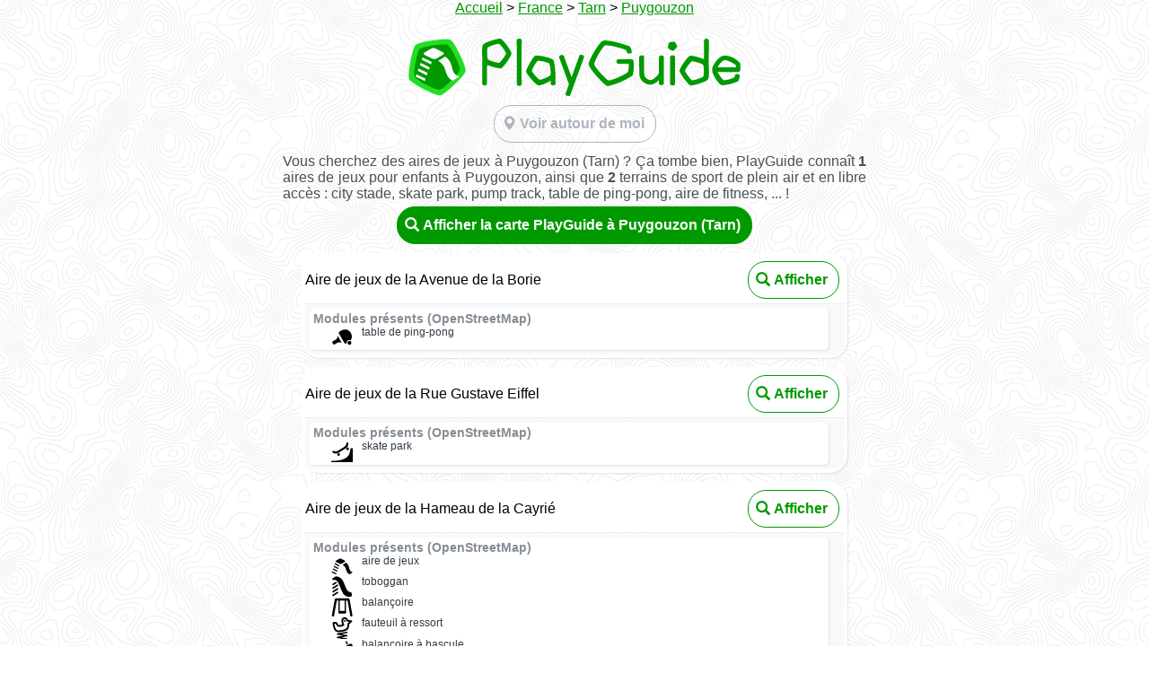

--- FILE ---
content_type: text/html; charset=utf-8
request_url: https://playguide.eu/France/6838524-aires-de-jeux-a-puygouzon
body_size: 2778
content:
<!doctype html>
<html class="">
  <head>
    <meta charset="utf-8">
    <meta name="viewport" content="width=device-width,initial-scale=1.0,maximum-scale=1.0,user-scalable=no" />

    <!-- Thanks to https://www.heymeta.com/url/playguide.eu -->
    <!-- HTML Meta Tags -->
    <title>PlayGuide - Aires de jeux pour enfants à Puygouzon (81)</title>
    <meta name="description" content="Découvrez 3 aires de jeux pour enfants à Puygouzon, parmi plus de 55.000 parcs répertoriés en France, Suisse, Belgique et Luxembourg. PlayGuide, un projet collaboratif basé sur OpenStreetMap, sans pub, sans tracking.">

    <!-- Google / Search Engine Tags -->
    <meta itemprop="name" content="PlayGuide - Aires de jeux pour enfants à Puygouzon (81)">
    <meta itemprop="description" content="">
      <meta itemprop="image" content="https://playguide.eu/assets/cover-map.png">

    <!-- Facebook Meta Tags -->
    <!-- <meta property="og:url" content="https://playguide.eu"> -->
    <meta property="og:type" content="website">
    <meta property="og:title" content="PlayGuide - Aires de jeux pour enfants à Puygouzon (81)">
    <meta property="og:description" content="Découvrez 3 aires de jeux pour enfants à Puygouzon, parmi plus de 55.000 parcs répertoriés en France, Suisse, Belgique et Luxembourg. PlayGuide, un projet collaboratif basé sur OpenStreetMap, sans pub, sans tracking.">
      <meta property="og:image" content="https://playguide.eu/assets/cover-map.png">

    <!-- Twitter Meta Tags -->
    <meta name="twitter:card" content="summary_large_image">
    <meta name="twitter:title" content="PlayGuide - Aires de jeux pour enfants à Puygouzon (81)">
    <meta name="twitter:description" content="Découvrez 3 aires de jeux pour enfants à Puygouzon, parmi plus de 55.000 parcs répertoriés en France, Suisse, Belgique et Luxembourg. PlayGuide, un projet collaboratif basé sur OpenStreetMap, sans pub, sans tracking.">
      <meta name="twitter:image" content="https://playguide.eu/assets/cover-map.png">

    <!-- Thanks to https://realfavicongenerator.net -->
    <link rel="apple-touch-icon" sizes="180x180" href="&#x2F;assets&#x2F;favicons&#x2F;apple-touch-icon-f237240658e9a9175c4353d9878203f5.png">
    <link rel="icon" type="image/png" sizes="32x32" href="&#x2F;assets&#x2F;favicons&#x2F;favicon-32x32-6c3fb1bf6921a87666b16d9c718618df.png">
    <link rel="icon" type="image/png" sizes="16x16" href="&#x2F;assets&#x2F;favicons&#x2F;favicon-16x16-08f54b7b4714536b36003d8d0b79740b.png">
    <link rel="shortcut icon" href="&#x2F;assets&#x2F;favicons&#x2F;favicon-7dd80edd21de7e0dd2929f9e4729be61.ico">
    <link rel="manifest" href="&#x2F;assets&#x2F;favicons&#x2F;site-40d7acbb08f2b44d8e68db7c9d2cfbc4.webmanifest">
    <link rel="mask-icon" href="&#x2F;assets&#x2F;favicons&#x2F;safari-pinned-tab-359ce90ae654b55110008f6644ab3499.svg" color="#5bbad5">
    <meta name="apple-mobile-web-app-title" content="PlayGuide">
    <meta name="application-name" content="PlayGuide">
    <meta name="msapplication-TileColor" content="#009900">
    <meta name="msapplication-config" content="&#x2F;assets&#x2F;favicons&#x2F;browserconfig-39f91106bda3d4374d7c09b1af04f73f.xml">
    <meta name="theme-color" content="#009900">

    <!-- As documented on https://developer.apple.com/documentation/webkit/promoting_apps_with_smart_app_banners -->
    <meta name="apple-itunes-app" content="app-id=6443413389">

    <link href="/assets/lib/glyphicon-9d8cc6a117a69bf44fc9bf2f8de4fedb.css" type="text/css" rel="stylesheet">
    <link href="/assets/playguide-c01d1461344904a1bd9caeb4b1e5a509.css" type="text/css" rel="stylesheet">
  </head>
  <body>
    <div class="fullscreen">
  <div class="about">


    <div class="seo__breadcrumbs" style="margin-bottom: 20px">
      <a href="/">Accueil</a>
        >
        <a href="/aires-de-jeux-en-france">France</a>
        >
        <a href="/France/aires-de-jeux-dans-le-tarn">Tarn</a>
        >
        <a href="#">Puygouzon</a>
    </div>

    <div class="seo__logo">
      <img src="/assets/logo-pentagon-e355817a2292ce455ffd571c55429075.svg" alt="Logo Pentagon">
        &nbsp;<img src="/assets/logo-2aa3c86b4ce425828671349fab003752.svg" alt="Logo">
    </div>

    <div class="pg-btn pg-btn--light">
      <div class="pg-btn__icon">
        <span class="glyphicon glyphicon-map-marker" aria-hidden="true"></span>
      </div>
      Voir autour de moi
      <a href="/app/">
        <span class="link-spanner"></span>
      </a>
    </div>


    <div class="seo__city-gallery">
  </div>
  <p>
    Vous cherchez des aires de jeux à Puygouzon (Tarn)&nbsp;?
        Ça tombe bien, PlayGuide connaît <b>1</b> aires de jeux pour enfants à Puygouzon,
        ainsi que <b>2</b> terrains de sport de plein air et en libre accès : city stade, skate park, pump track, table de ping-pong, aire de fitness, ... !
  </p>
    <div class="pg-btn pg-btn--dark pg-btn--dark--public">
      <div class="pg-btn__icon">
        <span class="glyphicon glyphicon-search" aria-hidden="true"></span>
      </div>
      Afficher la carte PlayGuide à Puygouzon (Tarn)
      <a href="/app/81/puygouzon">
        <span class="link-spanner"></span>
      </a>
    </div>

<!-- list of POIs-->
<!-- list of POIs-->
  <div class="seo__city">
    <div class="seo__city__header">
      <!-- name -->
      <div class="seo__city__name">
          Aire de jeux de la Avenue de la Borie
        
      </div>
      <!-- counters -->
      <div class="seo__counters">
      </div>
      <!-- button -->
      <div class="pg-btn pg-btn--public">
        <div class="pg-btn__icon">
          <span class="glyphicon glyphicon-search" aria-hidden="true"></span>
        </div>
        Afficher
        <a href="https://playguide.eu/app/playground/7b682d02-8c72-46b2-a80c-a06c36f8956c">
          <span class="link-spanner"></span>
        </a>
      </div>
    </div>
    <div>
    <!-- galerie -->
    </div>
    <div class="screen__pictures">
    </div>
    <!-- equipment -->
      <div class="screen__comments">
        <!--liste des équipements -->
        <div class="comment">
          <div class="comment__top">
            <div class="comment__author">Modules présents (OpenStreetMap)</div>
            <div class="comment__date"></div>
          </div>
          <div class="comment__content">
              <div class="comment__equipment-item">
                <div class="comment__equipment-item__icon">
                  <img src="/assets/equipments/table_tennis.svg" alt="">
                </div>
                <div class="comment__equipment-item__text">
                  table de ping-pong
                </div>
              </div>
          </div>
        </div>
      </div>
    <!-- commentaires -->

  </div>
  <div class="seo__city">
    <div class="seo__city__header">
      <!-- name -->
      <div class="seo__city__name">
          Aire de jeux de la Rue Gustave Eiffel
        
      </div>
      <!-- counters -->
      <div class="seo__counters">
      </div>
      <!-- button -->
      <div class="pg-btn pg-btn--public">
        <div class="pg-btn__icon">
          <span class="glyphicon glyphicon-search" aria-hidden="true"></span>
        </div>
        Afficher
        <a href="https://playguide.eu/app/playground/4dca6557-98b1-4cfb-bf83-dc52afbd739f">
          <span class="link-spanner"></span>
        </a>
      </div>
    </div>
    <div>
    <!-- galerie -->
    </div>
    <div class="screen__pictures">
    </div>
    <!-- equipment -->
      <div class="screen__comments">
        <!--liste des équipements -->
        <div class="comment">
          <div class="comment__top">
            <div class="comment__author">Modules présents (OpenStreetMap)</div>
            <div class="comment__date"></div>
          </div>
          <div class="comment__content">
              <div class="comment__equipment-item">
                <div class="comment__equipment-item__icon">
                  <img src="/assets/equipments/skate_park.svg" alt="">
                </div>
                <div class="comment__equipment-item__text">
                  skate park
                </div>
              </div>
          </div>
        </div>
      </div>
    <!-- commentaires -->

  </div>
  <div class="seo__city">
    <div class="seo__city__header">
      <!-- name -->
      <div class="seo__city__name">
          Aire de jeux de la Hameau de la Cayrié
        
      </div>
      <!-- counters -->
      <div class="seo__counters">
      </div>
      <!-- button -->
      <div class="pg-btn pg-btn--public">
        <div class="pg-btn__icon">
          <span class="glyphicon glyphicon-search" aria-hidden="true"></span>
        </div>
        Afficher
        <a href="https://playguide.eu/app/playground/d0a46d7f-4265-47cb-916f-ff37dcc8f568">
          <span class="link-spanner"></span>
        </a>
      </div>
    </div>
    <div>
    <!-- galerie -->
    </div>
    <div class="screen__pictures">
    </div>
    <!-- equipment -->
      <div class="screen__comments">
        <!--liste des équipements -->
        <div class="comment">
          <div class="comment__top">
            <div class="comment__author">Modules présents (OpenStreetMap)</div>
            <div class="comment__date"></div>
          </div>
          <div class="comment__content">
              <div class="comment__equipment-item">
                <div class="comment__equipment-item__icon">
                  <img src="/assets/equipments/playground.svg" alt="">
                </div>
                <div class="comment__equipment-item__text">
                  aire de jeux
                </div>
              </div>
              <div class="comment__equipment-item">
                <div class="comment__equipment-item__icon">
                  <img src="/assets/equipments/slide.svg" alt="">
                </div>
                <div class="comment__equipment-item__text">
                  toboggan
                </div>
              </div>
              <div class="comment__equipment-item">
                <div class="comment__equipment-item__icon">
                  <img src="/assets/equipments/swing.svg" alt="">
                </div>
                <div class="comment__equipment-item__text">
                  balançoire
                </div>
              </div>
              <div class="comment__equipment-item">
                <div class="comment__equipment-item__icon">
                  <img src="/assets/equipments/springy.svg" alt="">
                </div>
                <div class="comment__equipment-item__text">
                  fauteuil à ressort
                </div>
              </div>
              <div class="comment__equipment-item">
                <div class="comment__equipment-item__icon">
                  <img src="/assets/equipments/seesaw.svg" alt="">
                </div>
                <div class="comment__equipment-item__text">
                  balançoire à bascule
                </div>
              </div>
              <div class="comment__equipment-item">
                <div class="comment__equipment-item__icon">
                  <img src="/assets/equipments/playhouse.svg" alt="">
                </div>
                <div class="comment__equipment-item__text">
                  maisonnette
                </div>
              </div>
          </div>
        </div>
      </div>
    <!-- commentaires -->

  </div>


    <div class="seo__mobilestores-links">
      <div class="seo__playstore-link">
        <a href='https://play.google.com/store/apps/details?id=eu.playguide.twa&pcampaignid=pcampaignidMKT-Other-global-all-co-prtnr-py-PartBadge-Mar2515-1'>
          <img src="/assets/google_play-bbe57399ccb0ab8f7ea5c88eca24dd92.png" alt="Disponible sur Google Play">
        </a>
      </div>
      <div class="seo__appstore-link">
        <a href="https://apps.apple.com/us/app/playguide/id6443413389?itsct=apps_box_badge&amp;itscg=30200">
          <img src="/assets/app_store-2cfdd0a74cd257a00a1821b968acfa92.svg" alt="Download on the App Store">
        </a>
      </div>
    </div>
  </div>
</div>






  </body>

</html>

--- FILE ---
content_type: text/css
request_url: https://playguide.eu/assets/playguide-c01d1461344904a1bd9caeb4b1e5a509.css
body_size: 22481
content:
.link-spanner {position: absolute; width: 100%; height: 100%; top: 0; left: 0; z-index: 1}
.fullscreen {width: 100%; height: 100vh}
a {color: #009900; cursor: pointer}
.map-placeholder {width: 100%; height: 100vh; display: flex; flex-direction: column; align-items: center; justify-content: center; background-color: white; background-image: url("topography.png"); background-repeat: repeat-x repeat-y}
.map-placeholder img {z-index: 1000}
.hidden-at-startup {display: none}
.pg-btn {position: relative; color: #495057; border: 1px solid #495057; border-radius: 20px; height: 40px; min-width: 100px; display: flex; justify-content: center; align-items: center; text-align: center; font-weight: bold; margin: 5px; padding-left: 28px; padding-right: 12px; cursor: pointer}
.pg-btn--public {color: #009900; border-color: #009900}
.pg-btn--restricted {color: #f0a800; border-color: #f0a800}
.pg-btn--light {color: #adb5bd; border-color: #adb5bd}
.pg-btn--dark {color: white; border-color: #495057; background-color: #495057}
.pg-btn--dark--public {border-color: #009900; background-color: #009900}
.pg-btn--dark--restricted {border-color: #f0a800; background-color: #f0a800}
.pg-btn__icon {position: absolute; left: 8px; top: -1px; height: 100%; display: flex; align-items: center}
.pg-btn--icon-on-right {padding-right: 28px; padding-left: 12px}
.pg-btn--icon-on-right .pg-btn__icon {left: unset; right: 12px; top: -1px}
.pg-btn:hover {border-color: #868e96; color: #868e96}
.pg-btn--public:hover {border-color: #0dbf0d; color: #0dbf0d}
.pg-btn--restricted:hover {border-color: gold; color: gold}
.pg-btn--light:hover {border-color: #868e96; color: #868e96}
.pg-btn--dark:hover {border-color: #868e96; color: white; background-color: #868e96}
.pg-btn--dark--public:hover {border-color: #0dbf0d; background-color: #0dbf0d}
.pg-btn--dark--restricted:hover {border-color: gold; background-color: gold}
.round-btn {font-size: 1.5em; background-color: white; color: #495057; width: 2em; height: 2em; position: relative; border-radius: 1.3em; box-shadow: 0px 2px 5px rgba(0, 0, 0, 0.2); display: flex; justify-content: center; align-items: center; cursor: pointer}
.round-btn--inverse {background-color: #495057; color: white}
.round-btn--inverse--public {background-color: #009900}
.round-btn--inverse--restricted {background-color: #f0a800}
.round-btn--square {font-size: 1em; border-radius: 0.25em}
.round-btn:hover {background-color: #f1f3f5; color: #009900}
.round-btn--inverse:hover {background-color: #868e96; color: white}
.round-btn--inverse--public:hover {background-color: #0dbf0d}
.round-btn--inverse--restricted:hover {background-color: gold}
.round-btn--search {z-index: 900; position: absolute; right: 1em; bottom: 1.4em}
.round-btn--all {z-index: 900; position: absolute; right: 1em; bottom: 7.4em}
.round-btn--playground {z-index: 900; position: absolute; right: 1em; bottom: 5.4em}
.round-btn--sport {z-index: 900; position: absolute; right: 1em; bottom: 3.4em}
.round-btn--active {color: white; background-color: #0dbf0d}
.round-btn--locate {z-index: 900; position: absolute; top: 1em; right: 1em}
.round-btn--about {z-index: 900; position: absolute; left: 1em; bottom: 1.4em; font-weight: bold}
.round-btn--comment {position: absolute; right: 1em; bottom: 3.2em}
.round-btn--picture {position: absolute; right: 1em}
.round-btn--modify {position: absolute; right: 1em}
.icon--loading {top: 1em; width: 4em; display: none}
html.map-background {background: url("cover-map.png") no-repeat center center fixed; -webkit-background-size: cover; -moz-background-size: cover; -o-background-size: cover; background-size: cover; overflow: none}
.home__holder, .seo__holder {display: flex; justify-content: center; align-items: center; position: relative}
.home__overlay, .seo__overlay {background-color: #343a40; opacity: 0.2; position: absolute; top: 0; right: 0; left: 0; right: 0; width: 100%; height: 100%; z-index: -2}
.home__modal {position: relative; min-height: 50vh; width: 80%; max-width: 900px; display: flex; flex-direction: column; justify-content: space-around; align-items: center; padding: 5px}
.home__modal-overlay, .seo__modal-overlay {background-color: white; opacity: 0.85; border-radius: 10px; position: absolute; z-index: -1; top: 0; right: 0; left: 0; right: 0; width: 100%; height: 100%; box-shadow: 0px 2px 5px rgba(0, 0, 0, 0.4)}
.home__logo {color: #009900; font-size: 4em; display: flex; justify-content: space-around; align-items: center; margin-top: 20px}
.home__logo img {height: 1em}
.home__slogan {color: #495057; text-align: center; font-size: 1.2em}
.home__actions {width: 100%; display: flex; flex-wrap: wrap; justify-content: center; align-items: center}
.home__actions .pg-btn {margin: 10px}
.home__footer a {margin-right: 10px; margin-left: 10px}
.home__mobilestores-links {position: absolute; bottom: 2em}
.home__mobilestores-links .home__playstore-link {display: inline-block}
.home__mobilestores-links .home__playstore-link img {width: 162px}
.home__mobilestores-links .home__appstore-link {display: inline-block}
.home__mobilestores-links .home__appstore-link a {display: inline-block}
.home__mobilestores-links .home__appstore-link a img {width: 156px; height: 63px}
.home__seo-link {position: absolute; bottom: 1em}
.about {width: 100%; display: flex; min-height: 100vh; flex-direction: column; align-items: center; justify-content: flex-start; background-color: white; background-image: url("topography.png"); background-repeat: repeat-x repeat-y}
.about h1 {color: #495057; text-align: center; margin-bottom: 1vh; margin-top: 4vh; font-size: 1.4em}
.about h1 .glyphicon {font-size: 0.85em}
.about h2 {color: #495057; text-align: center; margin-bottom: 1vh; margin-top: 3vh; font-size: 1.2em}
.about p {width: 80%; max-width: 650px; color: #495057; text-align: justify; margin-bottom: 0vh; margin-top: 1vh; font-size: 1em}
.about li {text-align: left; max-width: 650px; color: #495057; font-size: 1em}
.partenaires-logo {width: 20%; min-width: 150px; max-width: 300px}
.article-item {max-width: 95%; display: flex; justify-content: center; align-items: center; height: 100px; border: 1px solid #dee2e6; border-radius: 4px; position: relative; margin: 10px}
.article-item:hover {border-color: #868e96}
.article-item__emoji {font-size: 2.5em; width: 100px; flex: 1; height: 100%; display: flex; justify-content: center; align-items: center}
.article-item__headline {width: 400px; flex: 3; display: flex; flex-direction: column; justify-content: center; align-items: center}
.article-item__headline h2 {margin: 10px}
.article-item__date {margin: 10px; color: #adb5bd}
.article-item__url {width: 100px; flex: 1}
.article-item__body {max-width: 800px; margin-bottom: 20px; border-bottom: 1px solid #e9ecef; padding: 20px}
.article-item__body p {width: 100%; max-width: 100%}
.article-item__body img {max-width: 100%}
.article-item__image {display: block; margin-top: 10px; margin-bottom: 10px; display: flex; justify-content: center; align-items: center; width: 100%}
.article-item__footer {text-align: center; color: #495057}
.seo__holder--fullscreen {width: 100%; min-height: 100vh}
.seo__modal {position: relative; width: 80%; max-width: 900px; display: flex; flex-direction: column; justify-content: space-around; align-items: center; padding: 5px}
.seo__modal p {width: 80%; text-align: justify}
.seo__modal .pg-btn {max-width: 72%}
.seo__logo {color: #009900; font-size: 4em; display: flex; justify-content: space-around; align-items: center}
.seo__logo img {height: 1em}
.seo__city-gallery {width: 100%; flex: 0 0 auto; display: flex; align-items: center; justify-content: center; overflow-x: auto}
.seo__city-gallery img {height: 150px}
.seo__city {width: 80%; max-width: 600px; padding: 4px; margin: 5px; display: flex; flex-direction: column; background-color: white; border-radius: 20px; box-shadow: 1px 1px 2px rgba(0, 0, 0, 0.1)}
.seo__city .pg-btn {min-width: unset}
.seo__city .screen__comments {border-radius: 0px 0px 10px 10px}
.seo__city__header {display: flex; align-items: center}
.seo__city__name {flex: 5}
.seo__playstore-link {display: inline-block}
.seo__playstore-link img {width: 162px}
.seo__appstore-link {display: inline-block}
.seo__appstore-link img {width: 156px; height: 63px}
@media screen and (max-width: 600px) {.home__modal, .seo__modal, .seo__city {width: 90%}
.home__logo, .seo__logo {font-size: 2.5em}
.home__slogan {font-size: 1em}
}
.leaflet-popup-content-wrapper, .mapboxgl-popup, .maplibregl-popup {z-index: 200; margin: 0px; padding: 0px; background: none; max-width: 240px}
.leaflet-popup-content, .mapboxgl-popup-content, .maplibregl-popup-content {width: 240px; margin: 0px; padding: 0px; background: none}
#popup1, #popup2, .popup {width: 240px; height: 100px; border-radius: 10px; display: flex}
.popup__content {width: 75%; background-color: white; border-radius: 10px 0px 0px 10px; padding-top: 5px; display: flex; flex-direction: column; justify-content: space-around; align-items: center}
.popup__content--private {width: 100%; border-radius: 10px}
.popup__title {font-weight: bold; font-size: 1.1em; text-align: center}
.popup__description {font-size: 1.1em; text-align: center}
.popup__counters {width: 100%; display: flex; justify-content: center; align-items: space-around}
.popup__counter {margin: 0px 20px 0px 20px; color: #495057}
.popup__counter .glyphicon {color: #868e96}
.popup__action {width: 25%; height: 100%; background-color: #009900; color: white; border-radius: 0px 10px 10px 0px; display: flex; justify-content: center; align-items: center; text-transform: uppercase; font-size: 1.8em; font-weight: bold; cursor: pointer}
.popup__action .glyphicon {font-size: 1.4em; color: white; opacity: 0.9}
.popup__action:hover {background-color: #0dbf0d}
.popup__action:hover .glyphicon {opacity: 1}
.popup__action--restricted {background-color: #f0a800}
.popup__action--restricted:hover {background-color: gold}
.gallery {z-index: 2000; position: fixed; top: 0%; left: 0%; display: none; flex-direction: column; justify-content: center; align-items: center; width: 100%; height: 100%; background-color: #00000088}
.gallery--open {display: flex}
.gallery__picture {max-width: 90%; max-height: 80%}
.gallery__date {color: white; position: relative}
.gallery__licence {position: absolute; padding: 2px; right: 0%; color: white; font-size: 0.5em}
.gallery__licence a {color: white}
.gallery__action {display: flex; justify-content: center; align-items: center; position: relative; cursor: pointer}
.gallery__action .glyphicon {font-size: 3em; color: white; opacity: 0.9}
.zoomWarning {z-index: 100; position: absolute; top: 2em; left: calc(50% - 8em); display: none; background: #009900; color: white; padding: 1em; border-radius: 2em}
.zoomWarning--open {display: flex}
body {box-sizing: border-box; margin: 0px; font-family: Helvetica, sans-serif}
#main-map {width: 100%; height: 100%}
#map {width: 100%; height: 100%}
:root {--marker-ratio: 1; --private-ratio: 0}
.marker {width: calc(var(--marker-ratio) * 50px); height: calc(var(--marker-ratio) * 60px); margin-left: calc(var(--marker-ratio) * -24px); margin-top: calc(var(--marker-ratio) * -60px)}
.marker-private {width: calc(var(--private-ratio) * 50px); height: calc(var(--private-ratio) * 60px); margin-left: calc(var(--private-ratio) * -24px); margin-top: calc(var(--private-ratio) * -60px)}
.screen {z-index: 1000; position: fixed; top: 4%; left: 4%; width: 92%; max-width: 500px; height: 96%; border: 0px; background-color: #495057; overflow: none; display: none; flex-direction: column; justify-content: space-between; box-shadow: 0px 0px 4px rgba(0, 0, 0, 0.3); border-radius: 20px 20px 0px 0px; box-shadow: inset 0px -10px 6px -10px rgba(0, 0, 0, 0.4)}
.screen--open {display: flex}
.screen--public {background-color: #009900}
.screen--restricted {background-color: #f0a800}
.screen__ribbon {width: 100%; height: 8px; flex: 0 1 auto; background-color: none}
.screen__header {width: 100%; height: 70px; min-height: 2.8em; flex: 0 1 auto; border-radius: 20px 20px 0px 0px; background-color: white; color: black; display: flex; flex-direction: column; justify-content: center; align-items: center}
.screen__header--add {min-height: 1.6em}
.screen__header__title {width: 100%; padding-left: 40px; padding-right: 40px; text-align: center}
.screen__header__title--primary {font-size: 1.2em; font-weight: bold}
.screen__header__title--secondary {font-size: 1em; opacity: 0.85; color: #868e96}
.screen__header__action {position: absolute; height: 50px; width: 30px; display: flex; justify-content: center; align-items: center; cursor: pointer}
.screen__header__action .glyphicon {font-size: 1.1em; color: #495057; opacity: 0.9}
.screen__header__action--close {right: 8px}
.screen__header__action--modify {left: 8px}
.screen__body {width: 100%; flex: 1 1 auto; background-color: #f8f9fa}
.flex--none {flex: 0 0 auto}
.screen__banner {width: 100%; flex: 0 0 auto; background-color: #f8f9fa; border-bottom: 1px dotted #dee2e6; display: flex; align-items: flex-end; overflow-x: auto}
.screen__banner__text {display: flex; width: 100%; height: 2em; justify-content: center; align-items: center; text-align: center; color: #868e96; font-size: 0.9em}
.screen__banner__text a {text-decoration: underline}
.screen__banner__text--public a {color: #009900}
.screen__banner__text--restricted a {color: #f0a800}
.screen__pictures {width: 100%; flex: 0 0 auto; background-color: #f8f9fa; display: flex; align-items: center; overflow-x: auto}
.screen__pictures img {height: 148px; max-height: 148px; margin: 1px}
.screen__pictures__none {display: flex; width: 100%; justify-content: center; align-items: center; text-align: center; height: 100px; color: #868e96; font-size: 0.9em}
.screen__pictures__none a {text-decoration: underline}
.screen__pictures__action {flex: 1; height: 100%; color: black; display: flex; justify-content: center; align-items: center; position: relative; cursor: pointer}
.screen__pictures__action .glyphicon {font-size: 1.6em; color: black; opacity: 0.9}
.screen__comments {width: 100%; flex: 1 1 auto; background-color: #f8f9fa; border-top: 1px dotted #dee2e6; overflow-y: scroll}
.screen__comments__none {width: 100%; display: flex; justify-content: center; align-items: center; text-align: center; height: 5em; color: #868e96; font-size: 0.9em}
.screen__comments__blank-space {width: 90%; height: 3.6em; border: none}
.comment {width: 95%; min-height: 28px; padding: 4px; margin: 5px; background-color: white; border-radius: 5px; font-size: 0.9em; justify-content: flex-start; align-items: center; box-shadow: 1px 1px 2px rgba(0, 0, 0, 0.1)}
.comment__top {display: flex}
.comment__author {flex-basis: 100%; color: #868e96; font-size: 0.95em; font-weight: bold}
.comment__equipment-item {display: flex; color: #343a40; height: 1.7em; padding-left: 1em}
.comment__equipment-item__icon {width: 1.8em}
.comment__equipment-item__icon img {width: 1.8em}
.comment__equipment-item__text {flex-basis: 100%; color: #343a40; font-size: 0.9em; padding-left: 10px}
.comment__content {text-align: justify; color: #343a40; font-size: 0.95em; padding-left: 6px}
.comment__date {flex-basis: 20%; text-align: right; color: #495057; font-size: 0.8em}
.screen__city-results {width: 100%; flex: 1 1 auto; background-color: #f8f9fa; border-top: 1px dotted #dee2e6; overflow-y: scroll}
.screen__city-results__pending {display: flex; justify-content: center; align-items: center; flex-direction: column; padding-top: 30px; color: #868e96; font-size: 1.1em}
.screen__city-results__pending img {width: 64px; height: 64px}
.city {position: relative; width: 95%; text-transform: uppercase; min-height: 35px; padding-left: 10px; margin: 5px; background-color: white; font-size: 1em; display: flex; justify-content: flex-start; align-items: center; box-shadow: 1px 1px 2px rgba(0, 0, 0, 0.1); border: 1px solid #f1f3f5; cursor: pointer}
.city .glyphicon {position: absolute; top: 12px; right: 8px; color: #868e96}
.city:hover {background-color: #f8f9fa; border: 1px solid #ced4da; color: #009900}
.city:hover .glyphicon {color: #009900}
.screen__form {width: 100%; flex: 1 1 auto; background-color: #f8f9fa; overflow-y: scroll; display: flex; flex-direction: column; align-items: center}
.screen__form--city {height: 70px; min-height: 3em; flex: 0 0 auto; display: flex; flex-direction: row; overflow: hidden}
.screen__form__text {color: black; font-size: 1em; margin: 5px}
.screen__form__text a {color: #343a40}
.screen__form__text--unchecked {color: #868e96}
.screen__form__text--guidelines {color: #868e96; font-size: 0.9em}
.screen__form__text--guidelines .glyphicon {color: #adb5bd}
.screen__form__text--warning {color: #343a40; font-size: 0.9em}
.screen__form__text--warning .glyphicon {color: #0dbf0d}
.screen__form__text--error {color: #343a40}
.screen__form__text--error .glyphicon {color: #eb8900}
.screen__form__input {width: 95%; height: 2em; border: none; border-radius: 5px; font-size: 1em; background-color: #e9ecef; margin: 5px; padding: 4px}
.screen__form__input--comment {height: 8em; min-height: 4em}
.screen__form__input--picture {display: none}
.screen__form__input--city {font-size: 1.2em; margin: 15px; border: 1px solid #868e96}
.screen__form__input--username {height: 1.5em; width: 80%}
.screen__form__input--warning {background-color: #e9ecef}
.screen__form__input--success {border: 1px solid #dee2e6}
.screen__form__username {width: 97%; display: flex; align-items: center}
.screen__form__username .glyphicon {color: #0dbf0d; cursor: pointer}
.screen__form__username__bonjour {text-align: left; flex: 0 0 fit-content}
.screen__form__username__bonjour .glyphicon {color: #0dbf0d; cursor: pointer}
.screen__form__username__bonjour--full {width: 97%; margin: 5px 0px; padding: 4px 0px}
.screen__form__username__action {flex: 0; height: 100%; color: black; display: flex; justify-content: center; align-items: center; position: relative; cursor: pointer; font-size: 1.5em}
.screen__form__username__action .glyphicon {font-size: 1.5em; color: black; opacity: 0.9}
.screen__form__buttons, .screen__form__tabs {width: 97%; flex: 0 0 auto; display: flex; align-items: center}
.screen__form__buttons--share {flex-wrap: wrap; width: 70%}
.screen__form__button {height: 2em; line-height: 2em; border-radius: 5px; border: 1px solid #495057; margin: 2px; background-color: #e9ecef; font-size: 1em; text-align: center; flex: auto; cursor: pointer}
.screen__form__button--share {height: revert}
.screen__form__button--public, .screen__form__button--oui {background-color: #0dbf0d}
.screen__form__button--restricted, .screen__form__button--non {background-color: gold}
.screen__form__button--private {background-color: #868e96}
.screen__form__button--success {background-color: #0dbf0d; transition: 4s}
.screen__form__button--error {background-color: gold; transition: 4s}
.screen__form__tab {height: 100%; min-height: 1em; border-radius: 5px 5px 0px 0px; border: 1px solid #495057; margin: 0px; background-color: #adb5bd; font-size: 1em; line-height: 1em; text-align: center; flex: auto; flex-basis: 25%; cursor: pointer}
.screen__form__tab--on {background-color: #f8f9fa; border-bottom: 0px}
.screen__form__tab-space {height: 100%; width: 4px; border-bottom: 1px solid #495057; border-top: 1px solid transparent}
.screen__form__equipment {width: 95%; display: flex; flex-wrap: wrap; align-items: center}
.screen__form__equipment-item {height: 5em; width: 3em; border-radius: 5px; margin: 2px; background-color: #ced4da; display: flex; flex-direction: column; cursor: pointer}
.screen__form__equipment-item--selected {background-color: #0dbf0d}
.screen__form__equipment-item__icon {margin: 2px; border-radius: 4px; background-color: #e9ecef; height: calc(3em - 4px)}
.screen__form__equipment-item__icon img {width: 100%}
.screen__form__equipment-item__name {text-align: center; font-size: 0.5em; color: #495057}
.screen__form__equipment-item__name--selected {color: white}
.screen__form__gallery {display: flex; flex-wrap: wrap}
.screen__form__gallery__picture {margin: 2px; flex: 0 0 auto; display: flex; align-items: center; overflow-x: auto}
.screen__form__gallery__picture img {height: 120px; max-height: 120px; margin: 1px}
.screen__form__gallery__trash {position: relative; left: 15%; top: 30%; color: white; font-size: 1.2em; cursor: pointer}
.screen__form__map {width: 100%; height: 150px; flex: none}
.screen__post {width: 100%; flex: 1 1 auto; background-color: #f8f9fa; display: flex; flex-direction: column; align-items: center}
.screen__post__progress {width: 100%; flex: 0 0 auto; display: flex}
.screen__post__progress__text {width: 55%; text-align: right}
.screen__post__progress__status {width: 25%; background-color: gold}
.screen__post__progress__status--done {background-color: #0dbf0d}
.screen__post__monitor {display: flex; align-items: center; padding: 10px; width: 90%}
.screen__post__monitor__bar {flex: 1; border: 1px solid #495057; border-radius: 8px}
.screen__post__monitor__bar__progress {position: relative; background-color: gold; height: 20px; border-radius: 8px}
.screen__about {flex: 1 1 auto; background-color: #f8f9fa; overflow-y: scroll; display: flex; flex-direction: column; align-items: center; padding: 15px}
.screen__about p {margin: 5px; text-align: justify}
.screen__about img {width: 50px}
.screen__about table.with-border {border: 1px solid #e9ecef; border-collapse: collapse}
.screen__about table.with-border td {border: 1px solid #e9ecef}
.screen__about tr {text-align: center}
.screen__about b {color: #495057}
.screen__about--playstore-link {display: inline-block}
.screen__about--playstore-link img {width: 162px}
.screen__about--appstore-link {display: inline-block}
.screen__about--appstore-link img {width: 156px; height: 63px}
.screen__footer {width: 100%; height: 60px; min-height: 60px; flex: 0 1 auto; display: flex; justify-content: center; align-items: center; background-color: transparent; background-color: white; box-shadow: 0px 2px 5px rgba(0, 0, 0, 0.2)}
.screen__footer__action {flex-grow: 1; height: 100%; color: white; display: flex; justify-content: center; align-items: center; position: relative; cursor: pointer}
.screen__footer__action .glyphicon {font-size: 1.6em; color: white; opacity: 0.9}
.screen__footer__action p {padding: 5px; font-size: 1.1em; font-weight: bold}
.screen__footer__action:hover .glyphicon {opacity: 1}
.screen__footer__action--main {flex: 4}
@media screen and (max-width: 600px) {.screen {width: 100%; left: 0%}
}
.mapboxgl-user-location-accuracy-circle {background-color: rgba(29, 161, 242, 0.1); pointer-events: none}

--- FILE ---
content_type: image/svg+xml
request_url: https://playguide.eu/assets/equipments/table_tennis.svg
body_size: 2073
content:
<?xml version="1.0" encoding="UTF-8" standalone="no"?>
<svg
   id="table-tennis"
   width="10"
   height="10"
   viewBox="0 0 10 10"
   version="1.1"
   sodipodi:docname="table_tennis.svg"
   inkscape:version="1.3.1 (9b9bdc1480, 2023-11-25, custom)"
   xmlns:inkscape="http://www.inkscape.org/namespaces/inkscape"
   xmlns:sodipodi="http://sodipodi.sourceforge.net/DTD/sodipodi-0.dtd"
   xmlns="http://www.w3.org/2000/svg"
   xmlns:svg="http://www.w3.org/2000/svg">
  <defs
     id="defs1" />
  <sodipodi:namedview
     id="namedview1"
     pagecolor="#ffffff"
     bordercolor="#000000"
     borderopacity="0.25"
     inkscape:showpageshadow="2"
     inkscape:pageopacity="0.0"
     inkscape:pagecheckerboard="0"
     inkscape:deskcolor="#d1d1d1"
     inkscape:zoom="54.399999"
     inkscape:cx="7.1139707"
     inkscape:cy="4.7977942"
     inkscape:window-width="1850"
     inkscape:window-height="1016"
     inkscape:window-x="0"
     inkscape:window-y="0"
     inkscape:window-maximized="1"
     inkscape:current-layer="table-tennis" />
  <path
     id="icon_concepts:_sports_leisure-1"
     style="fill:#000000;fill-opacity:1;stroke-width:0.61505;stroke-dasharray:none"
     d="M 6.4045043,1.624613 C 5.7162123,1.6164345 4.9870421,1.8238586 4.2816805,2.214037 A 2.5295946,2.42311 0 0 0 3.3631371,3.1625008 l 2.7930311,4.6271274 a 2.3935167,2.2927602 0 0 0 0.943976,-0.1211759 1.2421938,1.2421938 0 0 1 -0.01496,-0.1840081 1.2421938,1.2421938 0 0 1 1.2431757,-1.2416798 1.2421938,1.2421938 0 0 1 0.532576,0.11968 C 9.5445109,5.4628943 9.6737798,4.3434976 8.9611677,3.1610047 8.3289526,2.1119214 7.4104691,1.6365671 6.4045043,1.624613 Z M 2.8918967,4.3293806 A 2.7709182,2.6542749 0 0 1 2.6749768,5.4708285 2.3007676,2.2039156 0 0 1 2.1783053,6.0378124 C 1.3228052,6.6047415 0.6046215,6.7095052 0.52971337,6.9773003 A 1.1540575,1.1054768 0 0 0 1.2941688,8.247404 c 0.2795632,0.071757 0.7224265,-0.4456674 1.683,-0.8841357 a 2.4127322,2.311167 0 0 1 0.7988638,-0.143616 2.8463984,2.7265778 0 0 1 1.095072,0.3859679 z" />
  <circle
     style="fill:#000000;fill-opacity:1;stroke-width:0.628513"
     id="path1"
     cx="8.3264284"
     cy="7.4868941"
     r="0.88433951" />
</svg>


--- FILE ---
content_type: image/svg+xml
request_url: https://playguide.eu/assets/equipments/seesaw.svg
body_size: 4736
content:
<?xml version="1.0" encoding="UTF-8" standalone="no"?>
<svg
   viewBox="0 0 10 9.9999998"
   version="1.1"
   id="svg150"
   sodipodi:docname="seesaw.svg"
   inkscape:version="1.2.2 (732a01da63, 2022-12-09, custom)"
   width="10"
   height="10"
   xmlns:inkscape="http://www.inkscape.org/namespaces/inkscape"
   xmlns:sodipodi="http://sodipodi.sourceforge.net/DTD/sodipodi-0.dtd"
   xmlns="http://www.w3.org/2000/svg"
   xmlns:svg="http://www.w3.org/2000/svg">
  <defs
     id="defs154">
    <inkscape:perspective
       sodipodi:type="inkscape:persp3d"
       inkscape:vp_x="0 : -4.5000012 : 1"
       inkscape:vp_y="0 : 66.666668 : 0"
       inkscape:vp_z="1 : -4.5000012 : 1"
       inkscape:persp3d-origin="0.49999997 : -4.6666682 : 1"
       id="perspective2534" />
  </defs>
  <sodipodi:namedview
     id="namedview152"
     pagecolor="#ffffff"
     bordercolor="#000000"
     borderopacity="0.25"
     inkscape:showpageshadow="2"
     inkscape:pageopacity="0.0"
     inkscape:pagecheckerboard="0"
     inkscape:deskcolor="#d1d1d1"
     showgrid="false"
     inkscape:zoom="64"
     inkscape:cx="0.734375"
     inkscape:cy="7.5234375"
     inkscape:window-width="1846"
     inkscape:window-height="1016"
     inkscape:window-x="0"
     inkscape:window-y="0"
     inkscape:window-maximized="1"
     inkscape:current-layer="svg150"
     showguides="true"
     inkscape:lockguides="false" />
  <path
     id="path40676"
     style="fill:#000000;fill-opacity:1;stroke:none;stroke-width:0.530324;stroke-linecap:square;stroke-linejoin:round"
     d="M 5 4.46875 C 4.5148286 4.4646273 3.9898132 4.8850116 4 5.4707031 L 4 8.96875 L 6 8.96875 L 6 5.4707031 C 6.0155153 4.8483231 5.4851714 4.4728727 5 4.46875 z M 5 4.8828125 A 0.5872584 0.58725816 0 0 1 5.5878906 5.4707031 A 0.5872584 0.58725816 0 0 1 5 6.0566406 A 0.5872584 0.58725816 0 0 1 4.4121094 5.4707031 A 0.5872584 0.58725816 0 0 1 5 4.8828125 z " />
  <g
     id="path68267"
     style="fill:#000000;fill-opacity:1">
    <path
       style="color:#000000;fill:#000000;stroke-width:1.6;stroke-linecap:round;stroke-linejoin:round;-inkscape-stroke:none;fill-opacity:1"
       d="M 1.1316989,7.2882407 8.9363728,3.4108063"
       id="path68298" />
    <path
       id="path68300"
       style="color:#000000;fill:#000000;fill-opacity:1;stroke-linecap:round;stroke-linejoin:round;-inkscape-stroke:none"
       d="m 8.9863281,2.6132812 c -0.1402714,-0.00882 -0.2803903,0.019476 -0.40625,0.082031 L 5.6953125,4.1289062 c 0.4018018,0.1807411 0.711248,0.5170406 0.6972656,0.9746094 V 5.5683594 L 9.2929688,4.1269531 C 9.688151,3.9299595 9.8489989,3.4500383 9.6523438,3.0546875 9.5580783,2.864796 9.3922937,2.7200858 9.1914062,2.6523438 9.1250465,2.6304211 9.0561002,2.6172885 8.9863281,2.6132812 Z M 3.6386719,5.1503906 0.77539062,6.5722656 C 0.38020838,6.7692592 0.21936048,7.2491804 0.41601562,7.6445312 0.61300925,8.0397134 1.0929304,8.2005613 1.4882812,8.0039062 L 3.6386719,6.9355469 Z"
       sodipodi:nodetypes="ccccccccccccccc" />
  </g>
  <g
     id="path41728"
     transform="translate(0,-0.53050271)">
    <path
       style="color:#000000;fill:#ff00ff;stroke-linecap:round;stroke-linejoin:round;-inkscape-stroke:none"
       d="M 6.35285,5.1792087 9.0789666,3.8521081"
       id="path42116" />
  </g>
  <g
     id="path43986"
     transform="matrix(1.2851132,0.00120861,-0.00120861,1.2851132,-1.8361289,-2.0791901)">
    <path
       style="color:#000000;fill:#d014c4;stroke-width:0.5;stroke-linecap:round;stroke-linejoin:round;-inkscape-stroke:none"
       d="m 2.3056498,5.0858258 0.4390501,0.899291"
       id="path44002" />
    <path
       style="color:#000000;fill:#000000;stroke-linecap:round;stroke-linejoin:round;-inkscape-stroke:none"
       d="M 2.3867188,4.8496094 C 2.3238955,4.8279175 2.2550204,4.8321344 2.1953125,4.8613281 2.0713426,4.9218037 2.0197766,5.0712578 2.0800781,5.1953125 L 2.5195313,6.0957031 2.96875,5.875 2.53125,4.9765625 C 2.5019344,4.9166611 2.4499005,4.8709556 2.3867188,4.8496094 Z"
       id="path43999"
       sodipodi:nodetypes="ccccccc" />
  </g>
  <g
     id="path43986-7"
     transform="matrix(1.2851132,0.00120861,-0.00120861,1.2851132,3.8843043,-4.8296499)">
    <path
       style="color:#000000;fill:#d014c4;stroke-width:0.5;stroke-linecap:round;stroke-linejoin:round;-inkscape-stroke:none"
       d="m 2.3056498,5.0858258 0.4390501,0.899291"
       id="path44002-9" />
    <path
       style="color:#000000;fill:#000000;stroke-linecap:round;stroke-linejoin:round;-inkscape-stroke:none"
       d="M 2.3867188,4.8496094 C 2.3238955,4.8279175 2.2550204,4.8321344 2.1953125,4.8613281 2.0713426,4.9218037 2.0197766,5.0712578 2.0800781,5.1953125 L 2.5195313,6.0957031 2.96875,5.875 2.53125,4.9765625 C 2.5019344,4.9166611 2.4499005,4.8709556 2.3867188,4.8496094 Z"
       id="path43999-2"
       sodipodi:nodetypes="ccccccc" />
  </g>
</svg>


--- FILE ---
content_type: image/svg+xml
request_url: https://playguide.eu/assets/equipments/swing.svg
body_size: 2301
content:
<?xml version="1.0" encoding="UTF-8" standalone="no"?>
<svg
   viewBox="0 0 10 9.9999998"
   version="1.1"
   id="svg150"
   sodipodi:docname="swing.svg"
   inkscape:version="1.2.2 (732a01da63, 2022-12-09, custom)"
   width="10"
   height="10"
   xmlns:inkscape="http://www.inkscape.org/namespaces/inkscape"
   xmlns:sodipodi="http://sodipodi.sourceforge.net/DTD/sodipodi-0.dtd"
   xmlns="http://www.w3.org/2000/svg"
   xmlns:svg="http://www.w3.org/2000/svg">
  <defs
     id="defs154">
    <inkscape:perspective
       sodipodi:type="inkscape:persp3d"
       inkscape:vp_x="0 : -4.5000012 : 1"
       inkscape:vp_y="0 : 66.666668 : 0"
       inkscape:vp_z="1 : -4.5000012 : 1"
       inkscape:persp3d-origin="0.49999997 : -4.6666682 : 1"
       id="perspective2534" />
  </defs>
  <sodipodi:namedview
     id="namedview152"
     pagecolor="#ffffff"
     bordercolor="#000000"
     borderopacity="0.25"
     inkscape:showpageshadow="2"
     inkscape:pageopacity="0.0"
     inkscape:pagecheckerboard="0"
     inkscape:deskcolor="#d1d1d1"
     showgrid="false"
     inkscape:zoom="45.254836"
     inkscape:cx="-2.0992232"
     inkscape:cy="6.1098443"
     inkscape:window-width="1846"
     inkscape:window-height="1016"
     inkscape:window-x="0"
     inkscape:window-y="0"
     inkscape:window-maximized="1"
     inkscape:current-layer="svg150"
     showguides="true"
     inkscape:lockguides="false" />
  <path
     style="fill:none;stroke:#000000;stroke-width:1.01629;stroke-linecap:round;stroke-linejoin:round;stroke-dasharray:none"
     d="M 0.80814417,8.5918536 2.12,1.6081464 h 5.76 l 1.3118558,6.9837072"
     id="path7191"
     sodipodi:nodetypes="cccc" />
  <rect
     style="fill:#000000;fill-opacity:1;stroke:none;stroke-width:0.278527;stroke-dasharray:none;stroke-opacity:1"
     id="rect8191"
     width="3.430953"
     height="1.2"
     x="3.2870936"
     y="6.5999999"
     rx="0.37322345" />
  <path
     style="fill:#000000;stroke:#000000;stroke-width:0.592949;stroke-linecap:butt;stroke-linejoin:round;stroke-dasharray:none;stroke-opacity:1"
     d="M 3.5904745,1.9677124 V 7.1451416"
     id="path15100"
     sodipodi:nodetypes="cc" />
  <path
     style="fill:#000000;stroke:#000000;stroke-width:0.592949;stroke-linecap:butt;stroke-linejoin:round;stroke-dasharray:none;stroke-opacity:1"
     d="M 6.4244745,1.9677124 V 7.1451416"
     id="path15100-3"
     sodipodi:nodetypes="cc" />
</svg>


--- FILE ---
content_type: image/svg+xml
request_url: https://playguide.eu/assets/equipments/playhouse.svg
body_size: 2213
content:
<?xml version="1.0" encoding="UTF-8" standalone="no"?>
<svg
   viewBox="0 0 10 9.9999998"
   version="1.1"
   id="svg150"
   sodipodi:docname="playhouse.svg"
   inkscape:version="1.2.2 (732a01da63, 2022-12-09, custom)"
   width="10"
   height="10"
   xmlns:inkscape="http://www.inkscape.org/namespaces/inkscape"
   xmlns:sodipodi="http://sodipodi.sourceforge.net/DTD/sodipodi-0.dtd"
   xmlns="http://www.w3.org/2000/svg"
   xmlns:svg="http://www.w3.org/2000/svg">
  <defs
     id="defs154">
    <inkscape:perspective
       sodipodi:type="inkscape:persp3d"
       inkscape:vp_x="0 : -4.5000012 : 1"
       inkscape:vp_y="0 : 66.666668 : 0"
       inkscape:vp_z="1 : -4.5000012 : 1"
       inkscape:persp3d-origin="0.49999997 : -4.6666682 : 1"
       id="perspective2534" />
  </defs>
  <sodipodi:namedview
     id="namedview152"
     pagecolor="#ffffff"
     bordercolor="#000000"
     borderopacity="0.25"
     inkscape:showpageshadow="2"
     inkscape:pageopacity="0.0"
     inkscape:pagecheckerboard="0"
     inkscape:deskcolor="#d1d1d1"
     showgrid="false"
     inkscape:zoom="64"
     inkscape:cx="7.421875"
     inkscape:cy="6.5390625"
     inkscape:window-width="1846"
     inkscape:window-height="1016"
     inkscape:window-x="0"
     inkscape:window-y="0"
     inkscape:window-maximized="1"
     inkscape:current-layer="svg150"
     showguides="true"
     inkscape:lockguides="false" />
  <path
     style="fill:#000000;fill-opacity:1;stroke:#000000;stroke-width:0.8;stroke-linecap:square;stroke-linejoin:round;stroke-dasharray:none;stroke-opacity:1"
     d="M 4.9850575,2.710829 8.0804657,5.797 l 0.00725,2.7366254 c 0,0 -0.081669,0.587983 -0.625982,0.5813366 C 6.9174176,9.108312 6.628,9.133303 6.628,9.133303 L 6.6276978,6.388 C 6.6232975,5.7167421 6.0601814,4.9793601 5.252,4.9918502 l -0.528,0.00816 C 3.8119917,5.0141049 3.3454026,5.6767399 3.341,6.348 L 3.3177982,9.1056146 2.5016974,9.095723 c 0,0 -0.6131786,-0.041525 -0.5913405,-0.5604611 0.021838,-0.5189363 0.00798,-2.764091 0.00798,-2.764091 z"
     id="path11612"
     sodipodi:nodetypes="ccccccsscccscc" />
  <path
     style="fill:none;stroke:#000000;stroke-width:0.8;stroke-linecap:round;stroke-linejoin:round;stroke-dasharray:none"
     d="M 0.5,5.2999834 5,0.79998344 9.5,5.2999834"
     id="path3115"
     sodipodi:nodetypes="ccc" />
</svg>
